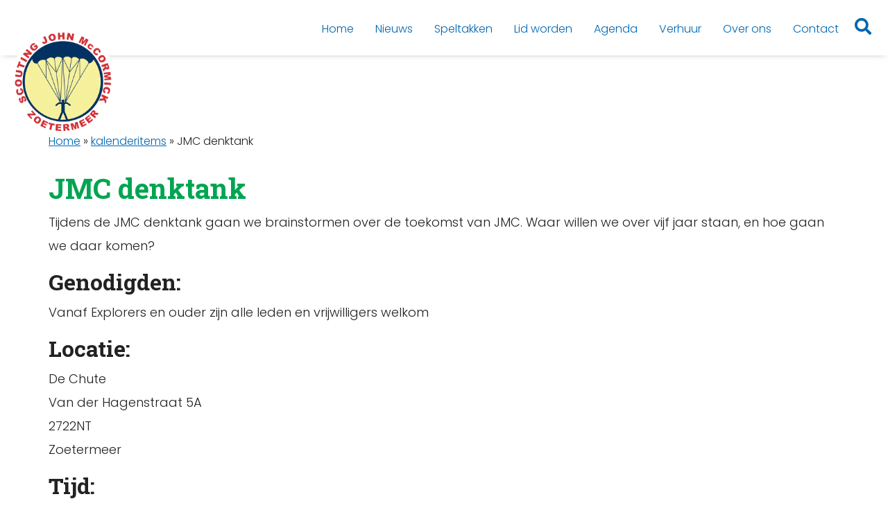

--- FILE ---
content_type: text/html; charset=UTF-8
request_url: https://johnmccormick.nl/kalenderitems/jmc-denktank/
body_size: 6556
content:
		
<html>
<!doctype html>
<!--[if lt IE 7]><html class="no-js ie ie6 lt-ie9 lt-ie8 lt-ie7" lang="nl-NL"> <![endif]-->
<!--[if IE 7]><html class="no-js ie ie7 lt-ie9 lt-ie8" lang="nl-NL"> <![endif]-->
<!--[if IE 8]><html class="no-js ie ie8 lt-ie9" lang="nl-NL"> <![endif]-->
<!--[if gt IE 8]><!--><html class="no-js" lang="nl-NL"> <!--<![endif]-->

<head>
    <meta charset="UTF-8" />
    <title>
    		        	            JMC denktank - Scouting John McCormick
	                    </title>
    <meta http-equiv="Content-Type" content="text/html; charset=UTF-8" />
    <meta http-equiv="X-UA-Compatible" content="IE=edge,chrome=1" />
    <meta name="viewport" content="width=device-width, initial-scale=1.0" />
    <link rel="shortcut icon" href="https://johnmccormick.nl/wp-content/themes/hansrochat-scouting-2020-f79fca89032d/assets/img/ico/favicon.ico" />
    <meta name='robots' content='index, follow, max-image-preview:large, max-snippet:-1, max-video-preview:-1' />

	<!-- This site is optimized with the Yoast SEO Premium plugin v21.7 (Yoast SEO v22.4) - https://yoast.com/wordpress/plugins/seo/ -->
	<link rel="canonical" href="https://johnmccormick.nl/kalenderitems/jmc-denktank/" />
	<meta property="og:locale" content="nl_NL" />
	<meta property="og:type" content="article" />
	<meta property="og:title" content="JMC denktank" />
	<meta property="og:description" content="Tijdens de JMC denktank gaan we brainstormen over de toekomst van JMC. Waar willen we over vijf jaar staan, en hoe gaan we daar komen?     Genodigden:  Vanaf Explorers en ouder zijn alle leden en vrijwilligers welkom  Locatie:  De ChuteVan der Hagenstraat 5A2722NTZoetermeer  Tijd:  Meer info volgt ..." />
	<meta property="og:url" content="https://johnmccormick.nl/kalenderitems/jmc-denktank/" />
	<meta property="og:site_name" content="Scouting John McCormick" />
	<meta property="article:publisher" content="https://www.facebook.com/john.mccormick.1401/" />
	<meta property="article:modified_time" content="2023-11-16T09:06:13+00:00" />
	<meta name="twitter:card" content="summary_large_image" />
	<meta name="twitter:site" content="@ScoutingJMC" />
	<script type="application/ld+json" class="yoast-schema-graph">{"@context":"https://schema.org","@graph":[{"@type":"WebPage","@id":"https://johnmccormick.nl/kalenderitems/jmc-denktank/","url":"https://johnmccormick.nl/kalenderitems/jmc-denktank/","name":"JMC denktank - Scouting John McCormick","isPartOf":{"@id":"https://johnmccormick.nl/#website"},"datePublished":"2023-11-09T15:00:32+00:00","dateModified":"2023-11-16T09:06:13+00:00","breadcrumb":{"@id":"https://johnmccormick.nl/kalenderitems/jmc-denktank/#breadcrumb"},"inLanguage":"nl-NL","potentialAction":[{"@type":"ReadAction","target":["https://johnmccormick.nl/kalenderitems/jmc-denktank/"]}]},{"@type":"BreadcrumbList","@id":"https://johnmccormick.nl/kalenderitems/jmc-denktank/#breadcrumb","itemListElement":[{"@type":"ListItem","position":1,"name":"Home","item":"https://johnmccormick.nl/"},{"@type":"ListItem","position":2,"name":"kalenderitems","item":"https://johnmccormick.nl/kalenderitems/"},{"@type":"ListItem","position":3,"name":"JMC denktank"}]},{"@type":"WebSite","@id":"https://johnmccormick.nl/#website","url":"https://johnmccormick.nl/","name":"Scouting John McCormick","description":"","publisher":{"@id":"https://johnmccormick.nl/#organization"},"potentialAction":[{"@type":"SearchAction","target":{"@type":"EntryPoint","urlTemplate":"https://johnmccormick.nl/?s={search_term_string}"},"query-input":"required name=search_term_string"}],"inLanguage":"nl-NL"},{"@type":"Organization","@id":"https://johnmccormick.nl/#organization","name":"Scouting John McCormick","url":"https://johnmccormick.nl/","logo":{"@type":"ImageObject","inLanguage":"nl-NL","@id":"https://johnmccormick.nl/#/schema/logo/image/","url":"https://johnmccormick.nl/wp-content/uploads/2023/11/chute-kleuren-doorzichtig-e1699476410716.png","contentUrl":"https://johnmccormick.nl/wp-content/uploads/2023/11/chute-kleuren-doorzichtig-e1699476410716.png","width":910,"height":944,"caption":"Scouting John McCormick"},"image":{"@id":"https://johnmccormick.nl/#/schema/logo/image/"},"sameAs":["https://www.facebook.com/john.mccormick.1401/","https://twitter.com/ScoutingJMC","https://www.instagram.com/scoutingjmc","https://www.youtube.com/user/scoutingjmc/videos","https://www.flickr.com/photos/scouting_jmc/albums/with/72177720309457122"]}]}</script>
	<!-- / Yoast SEO Premium plugin. -->


<link rel='dns-prefetch' href='//code.jquery.com' />
<link rel='dns-prefetch' href='//cdnjs.cloudflare.com' />
<link rel='dns-prefetch' href='//maxcdn.bootstrapcdn.com' />
<link rel='dns-prefetch' href='//use.fontawesome.com' />
<link rel='dns-prefetch' href='//fonts.googleapis.com' />
<link rel='stylesheet' id='calendar-style-css' href='https://johnmccormick.nl/wp-content/plugins/scouting-kalender-widget/style.css' type='text/css' media='all' />
<link rel='stylesheet' id='wp-block-library-css' href='https://johnmccormick.nl/wp-includes/css/dist/block-library/style.min.css' type='text/css' media='all' />
<style id='classic-theme-styles-inline-css' type='text/css'>
/*! This file is auto-generated */
.wp-block-button__link{color:#fff;background-color:#32373c;border-radius:9999px;box-shadow:none;text-decoration:none;padding:calc(.667em + 2px) calc(1.333em + 2px);font-size:1.125em}.wp-block-file__button{background:#32373c;color:#fff;text-decoration:none}
</style>
<style id='global-styles-inline-css' type='text/css'>
body{--wp--preset--color--black: #000000;--wp--preset--color--cyan-bluish-gray: #abb8c3;--wp--preset--color--white: #ffffff;--wp--preset--color--pale-pink: #f78da7;--wp--preset--color--vivid-red: #cf2e2e;--wp--preset--color--luminous-vivid-orange: #ff6900;--wp--preset--color--luminous-vivid-amber: #fcb900;--wp--preset--color--light-green-cyan: #7bdcb5;--wp--preset--color--vivid-green-cyan: #00d084;--wp--preset--color--pale-cyan-blue: #8ed1fc;--wp--preset--color--vivid-cyan-blue: #0693e3;--wp--preset--color--vivid-purple: #9b51e0;--wp--preset--gradient--vivid-cyan-blue-to-vivid-purple: linear-gradient(135deg,rgba(6,147,227,1) 0%,rgb(155,81,224) 100%);--wp--preset--gradient--light-green-cyan-to-vivid-green-cyan: linear-gradient(135deg,rgb(122,220,180) 0%,rgb(0,208,130) 100%);--wp--preset--gradient--luminous-vivid-amber-to-luminous-vivid-orange: linear-gradient(135deg,rgba(252,185,0,1) 0%,rgba(255,105,0,1) 100%);--wp--preset--gradient--luminous-vivid-orange-to-vivid-red: linear-gradient(135deg,rgba(255,105,0,1) 0%,rgb(207,46,46) 100%);--wp--preset--gradient--very-light-gray-to-cyan-bluish-gray: linear-gradient(135deg,rgb(238,238,238) 0%,rgb(169,184,195) 100%);--wp--preset--gradient--cool-to-warm-spectrum: linear-gradient(135deg,rgb(74,234,220) 0%,rgb(151,120,209) 20%,rgb(207,42,186) 40%,rgb(238,44,130) 60%,rgb(251,105,98) 80%,rgb(254,248,76) 100%);--wp--preset--gradient--blush-light-purple: linear-gradient(135deg,rgb(255,206,236) 0%,rgb(152,150,240) 100%);--wp--preset--gradient--blush-bordeaux: linear-gradient(135deg,rgb(254,205,165) 0%,rgb(254,45,45) 50%,rgb(107,0,62) 100%);--wp--preset--gradient--luminous-dusk: linear-gradient(135deg,rgb(255,203,112) 0%,rgb(199,81,192) 50%,rgb(65,88,208) 100%);--wp--preset--gradient--pale-ocean: linear-gradient(135deg,rgb(255,245,203) 0%,rgb(182,227,212) 50%,rgb(51,167,181) 100%);--wp--preset--gradient--electric-grass: linear-gradient(135deg,rgb(202,248,128) 0%,rgb(113,206,126) 100%);--wp--preset--gradient--midnight: linear-gradient(135deg,rgb(2,3,129) 0%,rgb(40,116,252) 100%);--wp--preset--font-size--small: 13px;--wp--preset--font-size--medium: 20px;--wp--preset--font-size--large: 36px;--wp--preset--font-size--x-large: 42px;--wp--preset--spacing--20: 0.44rem;--wp--preset--spacing--30: 0.67rem;--wp--preset--spacing--40: 1rem;--wp--preset--spacing--50: 1.5rem;--wp--preset--spacing--60: 2.25rem;--wp--preset--spacing--70: 3.38rem;--wp--preset--spacing--80: 5.06rem;--wp--preset--shadow--natural: 6px 6px 9px rgba(0, 0, 0, 0.2);--wp--preset--shadow--deep: 12px 12px 50px rgba(0, 0, 0, 0.4);--wp--preset--shadow--sharp: 6px 6px 0px rgba(0, 0, 0, 0.2);--wp--preset--shadow--outlined: 6px 6px 0px -3px rgba(255, 255, 255, 1), 6px 6px rgba(0, 0, 0, 1);--wp--preset--shadow--crisp: 6px 6px 0px rgba(0, 0, 0, 1);}:where(.is-layout-flex){gap: 0.5em;}:where(.is-layout-grid){gap: 0.5em;}body .is-layout-flow > .alignleft{float: left;margin-inline-start: 0;margin-inline-end: 2em;}body .is-layout-flow > .alignright{float: right;margin-inline-start: 2em;margin-inline-end: 0;}body .is-layout-flow > .aligncenter{margin-left: auto !important;margin-right: auto !important;}body .is-layout-constrained > .alignleft{float: left;margin-inline-start: 0;margin-inline-end: 2em;}body .is-layout-constrained > .alignright{float: right;margin-inline-start: 2em;margin-inline-end: 0;}body .is-layout-constrained > .aligncenter{margin-left: auto !important;margin-right: auto !important;}body .is-layout-constrained > :where(:not(.alignleft):not(.alignright):not(.alignfull)){max-width: var(--wp--style--global--content-size);margin-left: auto !important;margin-right: auto !important;}body .is-layout-constrained > .alignwide{max-width: var(--wp--style--global--wide-size);}body .is-layout-flex{display: flex;}body .is-layout-flex{flex-wrap: wrap;align-items: center;}body .is-layout-flex > *{margin: 0;}body .is-layout-grid{display: grid;}body .is-layout-grid > *{margin: 0;}:where(.wp-block-columns.is-layout-flex){gap: 2em;}:where(.wp-block-columns.is-layout-grid){gap: 2em;}:where(.wp-block-post-template.is-layout-flex){gap: 1.25em;}:where(.wp-block-post-template.is-layout-grid){gap: 1.25em;}.has-black-color{color: var(--wp--preset--color--black) !important;}.has-cyan-bluish-gray-color{color: var(--wp--preset--color--cyan-bluish-gray) !important;}.has-white-color{color: var(--wp--preset--color--white) !important;}.has-pale-pink-color{color: var(--wp--preset--color--pale-pink) !important;}.has-vivid-red-color{color: var(--wp--preset--color--vivid-red) !important;}.has-luminous-vivid-orange-color{color: var(--wp--preset--color--luminous-vivid-orange) !important;}.has-luminous-vivid-amber-color{color: var(--wp--preset--color--luminous-vivid-amber) !important;}.has-light-green-cyan-color{color: var(--wp--preset--color--light-green-cyan) !important;}.has-vivid-green-cyan-color{color: var(--wp--preset--color--vivid-green-cyan) !important;}.has-pale-cyan-blue-color{color: var(--wp--preset--color--pale-cyan-blue) !important;}.has-vivid-cyan-blue-color{color: var(--wp--preset--color--vivid-cyan-blue) !important;}.has-vivid-purple-color{color: var(--wp--preset--color--vivid-purple) !important;}.has-black-background-color{background-color: var(--wp--preset--color--black) !important;}.has-cyan-bluish-gray-background-color{background-color: var(--wp--preset--color--cyan-bluish-gray) !important;}.has-white-background-color{background-color: var(--wp--preset--color--white) !important;}.has-pale-pink-background-color{background-color: var(--wp--preset--color--pale-pink) !important;}.has-vivid-red-background-color{background-color: var(--wp--preset--color--vivid-red) !important;}.has-luminous-vivid-orange-background-color{background-color: var(--wp--preset--color--luminous-vivid-orange) !important;}.has-luminous-vivid-amber-background-color{background-color: var(--wp--preset--color--luminous-vivid-amber) !important;}.has-light-green-cyan-background-color{background-color: var(--wp--preset--color--light-green-cyan) !important;}.has-vivid-green-cyan-background-color{background-color: var(--wp--preset--color--vivid-green-cyan) !important;}.has-pale-cyan-blue-background-color{background-color: var(--wp--preset--color--pale-cyan-blue) !important;}.has-vivid-cyan-blue-background-color{background-color: var(--wp--preset--color--vivid-cyan-blue) !important;}.has-vivid-purple-background-color{background-color: var(--wp--preset--color--vivid-purple) !important;}.has-black-border-color{border-color: var(--wp--preset--color--black) !important;}.has-cyan-bluish-gray-border-color{border-color: var(--wp--preset--color--cyan-bluish-gray) !important;}.has-white-border-color{border-color: var(--wp--preset--color--white) !important;}.has-pale-pink-border-color{border-color: var(--wp--preset--color--pale-pink) !important;}.has-vivid-red-border-color{border-color: var(--wp--preset--color--vivid-red) !important;}.has-luminous-vivid-orange-border-color{border-color: var(--wp--preset--color--luminous-vivid-orange) !important;}.has-luminous-vivid-amber-border-color{border-color: var(--wp--preset--color--luminous-vivid-amber) !important;}.has-light-green-cyan-border-color{border-color: var(--wp--preset--color--light-green-cyan) !important;}.has-vivid-green-cyan-border-color{border-color: var(--wp--preset--color--vivid-green-cyan) !important;}.has-pale-cyan-blue-border-color{border-color: var(--wp--preset--color--pale-cyan-blue) !important;}.has-vivid-cyan-blue-border-color{border-color: var(--wp--preset--color--vivid-cyan-blue) !important;}.has-vivid-purple-border-color{border-color: var(--wp--preset--color--vivid-purple) !important;}.has-vivid-cyan-blue-to-vivid-purple-gradient-background{background: var(--wp--preset--gradient--vivid-cyan-blue-to-vivid-purple) !important;}.has-light-green-cyan-to-vivid-green-cyan-gradient-background{background: var(--wp--preset--gradient--light-green-cyan-to-vivid-green-cyan) !important;}.has-luminous-vivid-amber-to-luminous-vivid-orange-gradient-background{background: var(--wp--preset--gradient--luminous-vivid-amber-to-luminous-vivid-orange) !important;}.has-luminous-vivid-orange-to-vivid-red-gradient-background{background: var(--wp--preset--gradient--luminous-vivid-orange-to-vivid-red) !important;}.has-very-light-gray-to-cyan-bluish-gray-gradient-background{background: var(--wp--preset--gradient--very-light-gray-to-cyan-bluish-gray) !important;}.has-cool-to-warm-spectrum-gradient-background{background: var(--wp--preset--gradient--cool-to-warm-spectrum) !important;}.has-blush-light-purple-gradient-background{background: var(--wp--preset--gradient--blush-light-purple) !important;}.has-blush-bordeaux-gradient-background{background: var(--wp--preset--gradient--blush-bordeaux) !important;}.has-luminous-dusk-gradient-background{background: var(--wp--preset--gradient--luminous-dusk) !important;}.has-pale-ocean-gradient-background{background: var(--wp--preset--gradient--pale-ocean) !important;}.has-electric-grass-gradient-background{background: var(--wp--preset--gradient--electric-grass) !important;}.has-midnight-gradient-background{background: var(--wp--preset--gradient--midnight) !important;}.has-small-font-size{font-size: var(--wp--preset--font-size--small) !important;}.has-medium-font-size{font-size: var(--wp--preset--font-size--medium) !important;}.has-large-font-size{font-size: var(--wp--preset--font-size--large) !important;}.has-x-large-font-size{font-size: var(--wp--preset--font-size--x-large) !important;}
.wp-block-navigation a:where(:not(.wp-element-button)){color: inherit;}
:where(.wp-block-post-template.is-layout-flex){gap: 1.25em;}:where(.wp-block-post-template.is-layout-grid){gap: 1.25em;}
:where(.wp-block-columns.is-layout-flex){gap: 2em;}:where(.wp-block-columns.is-layout-grid){gap: 2em;}
.wp-block-pullquote{font-size: 1.5em;line-height: 1.6;}
</style>
<link rel='stylesheet' id='contact-form-7-css' href='https://johnmccormick.nl/wp-content/plugins/contact-form-7/includes/css/styles.css' type='text/css' media='all' />
<link rel='stylesheet' id='bootstrap-style-css' href='https://maxcdn.bootstrapcdn.com/bootstrap/4.2.1/css/bootstrap.min.css' type='text/css' media='all' />
<link rel='stylesheet' id='font-awesome-5-style-css' href='https://use.fontawesome.com/releases/v5.2.0/css/all.css' type='text/css' media='all' />
<link rel='stylesheet' id='poppins-google-fonts-style-css' href='https://fonts.googleapis.com/css2?family=Poppins%3Aital%2Cwght%400%2C200%3B0%2C300%3B0%2C400%3B0%2C700%3B1%2C600&#038;display=swap&#038;ver=screen' type='text/css' media='all' />
<link rel='stylesheet' id='roboto-google-fonts-style-css' href='https://fonts.googleapis.com/css2?family=Roboto+Slab%3Awght%40200%3B300%3B400%3B600%3B700&#038;display=swap&#038;ver=screen' type='text/css' media='all' />
<link rel='stylesheet' id='thema-style-css' href='https://johnmccormick.nl/wp-content/themes/hansrochat-scouting-2020-f79fca89032d/style.css' type='text/css' media='all' />
<script type='text/javascript' src='//code.jquery.com/jquery-1.11.3.min.js' id='jquery-js'></script>
<script type='text/javascript' src='https://johnmccormick.nl/wp-content/themes/hansrochat-scouting-2020-f79fca89032d/assets/scripts/js/jquery.bxslider.min.js' id='bxslider-js'></script>
<link rel="https://api.w.org/" href="https://johnmccormick.nl/wp-json/" /><link rel="alternate" type="application/json" href="https://johnmccormick.nl/wp-json/wp/v2/kalenderitems/2528" /><link rel="alternate" type="application/json+oembed" href="https://johnmccormick.nl/wp-json/oembed/1.0/embed?url=https%3A%2F%2Fjohnmccormick.nl%2Fkalenderitems%2Fjmc-denktank%2F" />
<link rel="alternate" type="text/xml+oembed" href="https://johnmccormick.nl/wp-json/oembed/1.0/embed?url=https%3A%2F%2Fjohnmccormick.nl%2Fkalenderitems%2Fjmc-denktank%2F&#038;format=xml" />

        <script type="text/javascript">
            var jQueryMigrateHelperHasSentDowngrade = false;

			window.onerror = function( msg, url, line, col, error ) {
				// Break out early, do not processing if a downgrade reqeust was already sent.
				if ( jQueryMigrateHelperHasSentDowngrade ) {
					return true;
                }

				var xhr = new XMLHttpRequest();
				var nonce = '02dd162b8e';
				var jQueryFunctions = [
					'andSelf',
					'browser',
					'live',
					'boxModel',
					'support.boxModel',
					'size',
					'swap',
					'clean',
					'sub',
                ];
				var match_pattern = /\)\.(.+?) is not a function/;
                var erroredFunction = msg.match( match_pattern );

                // If there was no matching functions, do not try to downgrade.
                if ( null === erroredFunction || typeof erroredFunction !== 'object' || typeof erroredFunction[1] === "undefined" || -1 === jQueryFunctions.indexOf( erroredFunction[1] ) ) {
                    return true;
                }

                // Set that we've now attempted a downgrade request.
                jQueryMigrateHelperHasSentDowngrade = true;

				xhr.open( 'POST', 'https://johnmccormick.nl/wp-admin/admin-ajax.php' );
				xhr.setRequestHeader( 'Content-Type', 'application/x-www-form-urlencoded' );
				xhr.onload = function () {
					var response,
                        reload = false;

					if ( 200 === xhr.status ) {
                        try {
                        	response = JSON.parse( xhr.response );

                        	reload = response.data.reload;
                        } catch ( e ) {
                        	reload = false;
                        }
                    }

					// Automatically reload the page if a deprecation caused an automatic downgrade, ensure visitors get the best possible experience.
					if ( reload ) {
						location.reload();
                    }
				};

				xhr.send( encodeURI( 'action=jquery-migrate-downgrade-version&_wpnonce=' + nonce ) );

				// Suppress error alerts in older browsers
				return true;
			}
        </script>

		<style type="text/css" id="custom-background-css">
body.custom-background { background-color: #ffffff; }
</style>
	<link rel="icon" href="https://johnmccormick.nl/wp-content/uploads/2024/01/favicon.png" sizes="32x32" />
<link rel="icon" href="https://johnmccormick.nl/wp-content/uploads/2024/01/favicon.png" sizes="192x192" />
<link rel="apple-touch-icon" href="https://johnmccormick.nl/wp-content/uploads/2024/01/favicon.png" />
<meta name="msapplication-TileImage" content="https://johnmccormick.nl/wp-content/uploads/2024/01/favicon.png" />

</head>
		<body class="kalenderitems-template-default single single-kalenderitems postid-2528 custom-background cat-vergaderingen p-jmc-denktank  green-main blue-support" data-template="base.twig">
		<div id="grid">
							<div id="header" class="menu-top">
														
					<div id="container-logo" class="no-bg">
						<a title="Scouting John McCormick " href="https://johnmccormick.nl">
							<img alt="" class="img-fluid" src="https://johnmccormick.nl/wp-content/uploads/2023/11/logo-wit-rond.png" />
						</a>
					</div>
					<div id="container-nav" class="navbar menu-top">
	<a id="mobile-menu" href="#"><i class="fa fa-bars"></i></a>
	<ul id="main-menu">
								
					<li class="nav-item notify">
									<div class="nav-link">&nbsp;</div>
							</li>
		
					<li data-id="2898" class="nav-item  menu-item menu-item-type-post_type menu-item-object-page menu-item-home menu-item-2898">
				<a class="nav-link"  href="https://johnmccormick.nl/" >
					<div class="menu-label">Home</div>
				</a>
							</li>
					<li data-id="4293" class="nav-item  menu-item menu-item-type-taxonomy menu-item-object-category menu-item-4293">
				<a class="nav-link"  href="https://johnmccormick.nl/nieuws/" >
					<div class="menu-label">Nieuws</div>
				</a>
							</li>
					<li data-id="2932" class="nav-item  menu-item menu-item-type-post_type menu-item-object-page menu-item-2932">
				<a class="nav-link"  href="https://johnmccormick.nl/speltakken-3/" >
					<div class="menu-label">Speltakken</div>
				</a>
							</li>
					<li data-id="3421" class="nav-item  menu-item menu-item-type-custom menu-item-object-custom menu-item-3421 menu-item-has-children">
				<a class="nav-link"  href="#" >
					<div class="menu-label">Lid worden</div>
				</a>
																											
						
						
													

																							
						
						
													

																							
						
						
													

															<div class="sub-menu">
						<ul data-id="3421" class=""><li class="  menu-item menu-item-type-post_type menu-item-object-page menu-item-2920"><a class="nav-link" title="Inschrijven" href="https://johnmccormick.nl/lid-worden/inschrijven/">Inschrijven</a></li><li class="  menu-item menu-item-type-post_type menu-item-object-page menu-item-2033"><a class="nav-link" title="Contributie" href="https://johnmccormick.nl/lid-worden/contributie/">Contributie</a></li><li class="  menu-item menu-item-type-post_type menu-item-object-page menu-item-2919"><a class="nav-link" title="De Scoutfit" href="https://johnmccormick.nl/lid-worden/de-scoutfit/">De Scoutfit</a></li></ul>
					</div>						
															
			   			</li>
					<li data-id="2533" class="nav-item  menu-item menu-item-type-custom menu-item-object-custom menu-item-2533">
				<a class="nav-link"  href="https://johnmccormick.nl/kalenderitems/" >
					<div class="menu-label">Agenda</div>
				</a>
							</li>
					<li data-id="2478" class="nav-item  menu-item menu-item-type-post_type menu-item-object-page menu-item-2478">
				<a class="nav-link"  href="https://johnmccormick.nl/verhuur/" >
					<div class="menu-label">Verhuur</div>
				</a>
							</li>
					<li data-id="3422" class="nav-item  menu-item menu-item-type-custom menu-item-object-custom menu-item-3422 menu-item-has-children">
				<a class="nav-link"  href="https://johnmccormick.nl/over-ons-2/" >
					<div class="menu-label">Over ons</div>
				</a>
																											
						
						
													

																							
						
						
													

																							
						
						
													

																							
						
						
													

																							
						
						
													

															<div class="sub-menu">
						<ul data-id="3422" class=""><li class="  menu-item menu-item-type-post_type menu-item-object-page menu-item-3638"><a class="nav-link" title="Organisatie" href="https://johnmccormick.nl/over-ons-2/organisatie/">Organisatie</a></li><li class="  menu-item menu-item-type-taxonomy menu-item-object-category menu-item-2418"><a class="nav-link" title="Vacatures" href="https://johnmccormick.nl/vacature/">Vacatures</a></li><li class="  menu-item menu-item-type-post_type menu-item-object-page menu-item-3665"><a class="nav-link" title="Sociale Veiligheid" href="https://johnmccormick.nl/over-ons-2/sociale-veiligheid/">Sociale Veiligheid</a></li><li class="  menu-item menu-item-type-post_type menu-item-object-page menu-item-2633"><a class="nav-link" title="Geschiedenis" href="https://johnmccormick.nl/over-ons-2/geschiedenis/">Geschiedenis</a></li><li class="  menu-item menu-item-type-post_type menu-item-object-page menu-item-2897"><a class="nav-link" title="Website" href="https://johnmccormick.nl/over-ons-2/website/">Website</a></li></ul>
					</div>						
															
			   			</li>
					<li data-id="3441" class="nav-item  menu-item menu-item-type-post_type menu-item-object-page menu-item-3441">
				<a class="nav-link"  href="https://johnmccormick.nl/contact/" >
					<div class="menu-label">Contact</div>
				</a>
							</li>
		
													<li class="nav-item extra">
					<a class="nav-link" href="https://johnmccormick.nl/zoeken/">
						<div class="menu-label" title="Zoeken"><i class="fas fa-search"></i><span class="extra">Zoeken</span></div>
					</a>
				</li>				
					
	</ul>
</div>				</div>
																									<div id="main" class="no-banner">
										
	<div class="container no-padding">
		<div id="breadcrumbs"><span><span><a href="https://johnmccormick.nl/">Home</a></span> » <span><a href="https://johnmccormick.nl/kalenderitems/">kalenderitems</a></span> » <span class="breadcrumb_last" aria-current="page">JMC denktank</span></span></div>
	</div>
									<div id="container-post" class="post">
		<div class="container no-padding">
			<h1 class="titel">JMC denktank</h1>
		</div>
		<div class="item-content">
			<div class="gb-standard container no-padding">
<div class="wp-block-group is-layout-constrained wp-block-group-is-layout-constrained"><div class="wp-block-group__inner-container"><div class="gb-standard container no-padding">
<p>Tijdens de JMC denktank gaan we brainstormen over de toekomst van JMC. Waar willen we over vijf jaar staan, en hoe gaan we daar komen?</p>
</div>

<div class="gb-standard container no-padding">
<!--more-->
</div>

<div class="gb-standard container no-padding">
<div class="wp-block-group is-layout-constrained wp-block-group-is-layout-constrained"><div class="wp-block-group__inner-container"><div class="gb-standard container no-padding">
<h2 class="wp-block-heading">Genodigden:</h2>
</div>

<div class="gb-standard container no-padding">
<p>Vanaf Explorers en ouder zijn alle leden en vrijwilligers welkom</p>
</div>

<div class="gb-standard container no-padding">
<h2 class="wp-block-heading">Locatie:</h2>
</div>

<div class="gb-standard container no-padding">
<p>De Chute<br>Van der Hagenstraat 5A<br>2722NT<br>Zoetermeer</p>
</div>

<div class="gb-standard container no-padding">
<h2 class="wp-block-heading">Tijd:</h2>
</div>

<div class="gb-standard container no-padding">
<p>Meer info volgt nog!</p>
</div></div>
</div></div></div>
</div></div>
		</div>
	</div>
			</div>
			<div id="footer">
				<div class="container">
	<div class="row">
		<div class="col-12 col-lg-6">
							<div id="social-media">
					<h5>Vind ons op</h5>
					<ul>
													<li>
								<a title="Bekijk ons op Facebook" href="https://www.facebook.com/john.mccormick.1401/"><i class="fab fa-facebook-f"></i></a>
							</li>
													<li>
								<a title="Bekijk ons op Twitter" href="https://twitter.com/ScoutingJMC"><i class="fab fa-twitter"></i></a>
							</li>
													<li>
								<a title="Bekijk ons op YouTube" href="https://www.youtube.com/user/scoutingjmc/videos"><i class="fab fa-youtube"></i></a>
							</li>
													<li>
								<a title="Bekijk ons op Flickr" href="https://www.flickr.com/photos/scouting_jmc/albums/with/72177720309457122"><i class="fab fa-flickr"></i></a>
							</li>
													<li>
								<a title="Bekijk ons op Instagram" href="https://www.instagram.com/scoutingjmc"><i class="fab fa-instagram"></i></a>
							</li>
											</ul>
				</div>
				<p id="copyright">&copy; Scouting John McCormick Zoetermeer</p>
					</div>
		<div class="col-12 col-lg-6">
					</div>
	</div>

</div>				<script type='text/javascript' src='https://johnmccormick.nl/wp-content/plugins/contact-form-7/includes/swv/js/index.js' id='swv-js'></script>
<script type='text/javascript' id='contact-form-7-js-extra'>
/* <![CDATA[ */
var wpcf7 = {"api":{"root":"https:\/\/johnmccormick.nl\/wp-json\/","namespace":"contact-form-7\/v1"}};
/* ]]> */
</script>
<script type='text/javascript' src='https://johnmccormick.nl/wp-content/plugins/contact-form-7/includes/js/index.js' id='contact-form-7-js'></script>
<script type='text/javascript' src='https://johnmccormick.nl/wp-content/themes/hansrochat-scouting-2020-f79fca89032d/assets/scripts/js/jquery.cookie.js' id='cookie-js-js'></script>
<script type='text/javascript' src='https://cdnjs.cloudflare.com/ajax/libs/popper.js/1.12.9/umd/popper.min.js' id='popper-js-js'></script>
<script type='text/javascript' src='https://maxcdn.bootstrapcdn.com/bootstrap/4.2.1/js/bootstrap.min.js' id='bootstrap-js-js'></script>
<script type='text/javascript' src='https://cdnjs.cloudflare.com/ajax/libs/jquery.imagesloaded/3.1.8/imagesloaded.pkgd.min.js' id='imagesloaded-js-js'></script>
<script type='text/javascript' src='https://johnmccormick.nl/wp-content/themes/hansrochat-scouting-2020-f79fca89032d/assets/scripts/js/lazysizes.min.js' id='lazysizes-js-js'></script>
<script type='text/javascript' src='https://johnmccormick.nl/wp-content/themes/hansrochat-scouting-2020-f79fca89032d/assets/scripts/js/ls.unveilhooks.min.js' id='lazysizes-unveil-js-js'></script>
<script type='text/javascript' id='thema-js-js-extra'>
/* <![CDATA[ */
var scoutingnl_data = {"url":"https:\/\/johnmccormick.nl\/wp-content\/themes\/hansrochat-scouting-2020-f79fca89032d","site_url":"https:\/\/johnmccormick.nl","ajax_url":"https:\/\/johnmccormick.nl\/wp-admin\/admin-ajax.php","media_lib":"https:\/\/johnmccormick.nl\/wp-content\/uploads"};
/* ]]> */
</script>
<script type='text/javascript' src='https://johnmccormick.nl/wp-content/themes/hansrochat-scouting-2020-f79fca89032d/assets/scripts/js/scoutingnl.js' id='thema-js-js'></script>
<script type='text/javascript' src='https://johnmccormick.nl/wp-content/themes/hansrochat-scouting-2020-f79fca89032d/assets/scripts/js/kaart.js' id='kaart-js-js'></script>

			</div>
		</div>
	</body>
</html>

--- FILE ---
content_type: text/css
request_url: https://johnmccormick.nl/wp-content/themes/hansrochat-scouting-2020-f79fca89032d/style.css
body_size: 7350
content:
/*!
Theme Name:    	scoutingnl 2020
Theme URI:		https://www.scouting.nl
Description:	WordPress thema voor Scoutinggroepen. Dit Thema vereist een ACF Pro key. Vanaf de volgende release wordt de ACF Pro plugin zichtbaar en moet je de key opgeven. Als Scoutinggroep kan je deze verkrijgen door een e-mail te sturen naar cms@support.scouting.nl met daarin: Je naam, de naam van je groep en de URL van de website
Version:		1.7.10
Author:			RWW
*/body.blue-support #main-menu>li>a,body.blue-support #main-menu>li.extra>a{color:#0066b2}body.blue-support #breadcrumbs a{color:#0066b2}body.blue-support #items-archive .item-archive .lees-meer a{color:#0066b2}body.blue-support .zoekresultaten .item-zoekresultaten a{color:#0066b2}body.blue-support .gb-two-columns .col-headerimage .btn{background-color:#0066b2 !important}body.blue-support .gb-featured-items .btn{background:#0066b2 !important}body.blue-support .gb-featured-items .tekst ul li:hover:before{color:#0066b2}body.blue-support .gb-featured-items .tekst ul li a:hover{color:#0066b2}body.blue-support .gb-news-items .news-item .lees-meer{color:#0066b2}body.blue-support .gb-news-items .meer-nieuws{background-color:#0066b2}body.blue-support .widget_calendar #container-calendar .calendar-nav{background-color:#0066b2}body.blue-support .widget_calendar #container-calendar ul.datums .vandaag span{background-color:#0066b2}body.green-support #main-menu>li>a,body.green-support #main-menu>li.extra>a{color:#00a551}body.green-support #breadcrumbs a{color:#00a551}body.green-support #items-archive .item-archive .lees-meer a{color:#00a551}body.green-support .zoekresultaten .item-zoekresultaten a{color:#00a551}body.green-support .gb-two-columns .col-headerimage .btn{background-color:#00a551 !important}body.green-support .gb-featured-items .btn{background:#00a551 !important}body.green-support .gb-featured-items .tekst ul li:hover:before{color:#00a551}body.green-support .gb-featured-items .tekst ul li a:hover{color:#00a551}body.green-support .gb-news-items .news-item .lees-meer{color:#00a551}body.green-support .gb-news-items .meer-nieuws{background-color:#00a551}body.green-support .widget_calendar #container-calendar .calendar-nav{background-color:#00a551}body.green-support .widget_calendar #container-calendar ul.datums .vandaag span{background-color:#00a551}body.red-support #main-menu>li>a,body.red-support #main-menu>li.extra>a{color:#e1071a}body.red-support #breadcrumbs a{color:#e1071a}body.red-support #items-archive .item-archive .lees-meer a{color:#e1071a}body.red-support .zoekresultaten .item-zoekresultaten a{color:#e1071a}body.red-support .gb-two-columns .col-headerimage .btn{background-color:#e1071a !important}body.red-support .gb-featured-items .btn{background:#e1071a !important}body.red-support .gb-featured-items .tekst ul li:hover:before{color:#e1071a}body.red-support .gb-featured-items .tekst ul li a:hover{color:#e1071a}body.red-support .gb-news-items .news-item .lees-meer{color:#e1071a}body.red-support .gb-news-items .meer-nieuws{background-color:#e1071a}body.red-support .widget_calendar #container-calendar .calendar-nav{background-color:#e1071a}body.red-support .widget_calendar #container-calendar ul.datums .vandaag span{background-color:#e1071a}body.yellow-support #main-menu>li>a,body.yellow-support #main-menu>li.extra>a{color:#fcdd17;color:#f6d503;font-weight:400}body.yellow-support #breadcrumbs a{color:#fcdd17}body.yellow-support #items-archive .item-archive .lees-meer a{color:#fcdd17}body.yellow-support .zoekresultaten .item-zoekresultaten a{color:#fcdd17}body.yellow-support .gb-two-columns .col-headerimage .btn{background-color:#fcdd17 !important}body.yellow-support .gb-featured-items .btn{background:#fcdd17 !important}body.yellow-support .gb-featured-items .tekst ul li:hover:before{color:#fcdd17}body.yellow-support .gb-featured-items .tekst ul li a:hover{color:#fcdd17}body.yellow-support .gb-news-items .news-item .lees-meer{color:#fcdd17;color:#f6d503;font-weight:bold}body.yellow-support .gb-news-items .meer-nieuws{background-color:#fcdd17}body.yellow-support .widget_calendar #container-calendar .calendar-nav{background-color:#fcdd17}body.yellow-support .widget_calendar #container-calendar ul.datums .vandaag span{background-color:#fcdd17}body.orange-support #main-menu>li>a,body.orange-support #main-menu>li.extra>a{color:#f2940a}body.orange-support #breadcrumbs a{color:#f2940a}body.orange-support #items-archive .item-archive .lees-meer a{color:#f2940a}body.orange-support .zoekresultaten .item-zoekresultaten a{color:#f2940a}body.orange-support .gb-two-columns .col-headerimage .btn{background-color:#f2940a !important}body.orange-support .gb-featured-items .btn{background:#f2940a !important}body.orange-support .gb-featured-items .tekst ul li:hover:before{color:#f2940a}body.orange-support .gb-featured-items .tekst ul li a:hover{color:#f2940a}body.orange-support .gb-news-items .news-item .lees-meer{color:#f2940a}body.orange-support .gb-news-items .meer-nieuws{background-color:#f2940a}body.orange-support .widget_calendar #container-calendar .calendar-nav{background-color:#f2940a}body.orange-support .widget_calendar #container-calendar ul.datums .vandaag span{background-color:#f2940a}body.purple-support #main-menu>li>a,body.purple-support #main-menu>li.extra>a{color:#921c7f}body.purple-support #breadcrumbs a{color:#921c7f}body.purple-support #items-archive .item-archive .lees-meer a{color:#921c7f}body.purple-support .zoekresultaten .item-zoekresultaten a{color:#921c7f}body.purple-support .gb-two-columns .col-headerimage .btn{background-color:#921c7f !important}body.purple-support .gb-featured-items .btn{background:#921c7f !important}body.purple-support .gb-featured-items .tekst ul li:hover:before{color:#921c7f}body.purple-support .gb-featured-items .tekst ul li a:hover{color:#921c7f}body.purple-support .gb-news-items .news-item .lees-meer{color:#921c7f}body.purple-support .gb-news-items .meer-nieuws{background-color:#921c7f}body.purple-support .widget_calendar #container-calendar .calendar-nav{background-color:#921c7f}body.purple-support .widget_calendar #container-calendar ul.datums .vandaag span{background-color:#921c7f}body.green-main h1.titel{color:#00a551}body.green-main a,body.green-main code{color:#00a551}body.green-main hr{border-color:#00a551}body.green-main #main-menu>li>a:hover,body.green-main #main-menu>li.extra>a:hover{color:#00a551}body.green-main #main-menu>li>a:before,body.green-main #main-menu>li.extra>a:before{background-color:#00a551}body.green-main .sub-menu li a:hover{color:#00a551}body.green-main #frm-zoek button[type="submit"]:hover{background-color:#00a551;border-color:#00a551}body.green-main .archive h1{color:#00a551}body.green-main #items-archive .item-archive h2{color:#00a551}body.green-main .gb-callout{background-color:#00a551;border-bottom-color:#00a551}body.green-main .gb-callout:before{background-image:url("assets/img/stijl/bg-skyline-green-main.png");border-bottom-color:#00a551}body.green-main .gb-two-columns .col-headerimage{background-color:rgba(0,165,81,0.2)}body.green-main .gb-two-columns .col-wysiwyg{border-color:#00a551}body.green-main .gb-two-columns .col-wysiwyg h2{color:#00a551}body.green-main .gb-featured-items h5{color:#00a551}body.green-main .gb-featured-items .tekst ul li a{color:#00a551}body.green-main .gb-featured-items .tekst ul li:before{color:#00a551}body.green-main .gb-news-items h4{color:#00a551}body.green-main .gb-news-items .news-item h5{background-color:#00a551}body.green-main .gb-news-items .news-item .lees-meer:hover{color:#00a551}body.green-main .widget_calendar #container-calendar ul.datums .future a.event,body.green-main .widget_calendar #container-calendar ul.datums .vandaag a.event{background-color:#cbffe5;color:#00a551}body.green-main #footer{background-color:#00a551;border-bottom-color:#00a551}body.green-main #footer:before{background-image:url("assets/img/stijl/bg-footer-green-main.png");border-bottom-color:#00a551}body.blue-main h1.titel{color:#0066b2}body.blue-main a,body.blue-main code{color:#0066b2}body.blue-main hr{border-color:#0066b2}body.blue-main #main-menu>li>a:hover,body.blue-main #main-menu>li.extra>a:hover{color:#0066b2}body.blue-main #main-menu>li>a:before,body.blue-main #main-menu>li.extra>a:before{background-color:#0066b2}body.blue-main .sub-menu li a:hover{color:#0066b2}body.blue-main #frm-zoek button[type="submit"]:hover{background-color:#0066b2;border-color:#0066b2}body.blue-main .archive h1{color:#0066b2}body.blue-main #items-archive .item-archive h2{color:#0066b2}body.blue-main .gb-callout{background-color:#0066b2;border-bottom-color:#0066b2}body.blue-main .gb-callout:before{background-image:url("assets/img/stijl/bg-skyline-blue-main.png");border-bottom-color:#0066b2}body.blue-main .gb-two-columns .col-headerimage{background-color:rgba(0,102,178,0.2)}body.blue-main .gb-two-columns .col-wysiwyg{border-color:#0066b2}body.blue-main .gb-two-columns .col-wysiwyg h2{color:#0066b2}body.blue-main .gb-featured-items h5{color:#0066b2}body.blue-main .gb-featured-items .tekst ul li a{color:#0066b2}body.blue-main .gb-featured-items .tekst ul li:before{color:#0066b2}body.blue-main .gb-news-items h4{color:#0066b2}body.blue-main .gb-news-items .news-item h5{background-color:#0066b2}body.blue-main .gb-news-items .news-item .lees-meer:hover{color:#0066b2}body.blue-main .widget_calendar #container-calendar ul.datums .future a.event,body.blue-main .widget_calendar #container-calendar ul.datums .vandaag a.event{background-color:#cce9ff;color:#0066b2}body.blue-main #footer{background-color:#0066b2;border-bottom-color:#0066b2}body.blue-main #footer:before{background-image:url("assets/img/stijl/bg-footer-blue-main.png");border-bottom-color:#0066b2}body.red-main h1.titel{color:#e1071a}body.red-main a,body.red-main code{color:#e1071a}body.red-main hr{border-color:#e1071a}body.red-main #main-menu>li>a:hover,body.red-main #main-menu>li.extra>a:hover{color:#e1071a}body.red-main #main-menu>li>a:before,body.red-main #main-menu>li.extra>a:before{background-color:#e1071a}body.red-main .sub-menu li a:hover{color:#e1071a}body.red-main #frm-zoek button[type="submit"]:hover{background-color:#e1071a;border-color:#e1071a}body.red-main .archive h1{color:#e1071a}body.red-main #items-archive .item-archive h2{color:#e1071a}body.red-main .gb-callout{background-color:#e1071a;border-bottom-color:#e1071a}body.red-main .gb-callout:before{background-image:url("assets/img/stijl/bg-skyline-red-main.png");border-bottom-color:#e1071a}body.red-main .gb-two-columns .col-headerimage{background-color:rgba(225,7,26,0.2)}body.red-main .gb-two-columns .col-wysiwyg{border-color:#e1071a}body.red-main .gb-two-columns .col-wysiwyg h2{color:#e1071a}body.red-main .gb-featured-items h5{color:#e1071a}body.red-main .gb-featured-items .tekst ul li a{color:#e1071a}body.red-main .gb-featured-items .tekst ul li:before{color:#e1071a}body.red-main .gb-news-items h4{color:#e1071a}body.red-main .gb-news-items .news-item h5{background-color:#e1071a}body.red-main .gb-news-items .news-item .lees-meer:hover{color:#e1071a}body.red-main .widget_calendar #container-calendar ul.datums .future a.event,body.red-main .widget_calendar #container-calendar ul.datums .vandaag a.event{background-color:#fed0d4;color:#e1071a}body.red-main #footer{background-color:#e1071a;border-bottom-color:#e1071a}body.red-main #footer:before{background-image:url("assets/img/stijl/bg-footer-red-main.png");border-bottom-color:#e1071a}body.yellow-main h1.titel{color:#fcdd17}body.yellow-main a,body.yellow-main code{color:#fcdd17}body.yellow-main hr{border-color:#fcdd17}body.yellow-main #main-menu>li>a:hover,body.yellow-main #main-menu>li.extra>a:hover{color:#fcdd17}body.yellow-main #main-menu>li>a:before,body.yellow-main #main-menu>li.extra>a:before{background-color:#fcdd17}body.yellow-main .sub-menu li a:hover{color:#fcdd17}body.yellow-main #frm-zoek button[type="submit"]:hover{background-color:#fcdd17;border-color:#fcdd17}body.yellow-main .archive h1{color:#fcdd17}body.yellow-main #items-archive .item-archive h2{color:#fcdd17}body.yellow-main .gb-callout{background-color:#fcdd17;border-bottom-color:#fcdd17}body.yellow-main .gb-callout:before{background-image:url("assets/img/stijl/bg-skyline-yellow-main.png");border-bottom-color:#fcdd17}body.yellow-main .gb-two-columns .col-headerimage{background-color:rgba(252,221,23,0.2)}body.yellow-main .gb-two-columns .col-wysiwyg{border-color:#fcdd17}body.yellow-main .gb-two-columns .col-wysiwyg h2{color:#fcdd17}body.yellow-main .gb-featured-items h5{color:#fcdd17}body.yellow-main .gb-featured-items .tekst ul li a{color:#fcdd17}body.yellow-main .gb-featured-items .tekst ul li:before{color:#fcdd17}body.yellow-main .gb-news-items h4{color:#fcdd17}body.yellow-main .gb-news-items .news-item h5{background-color:#fcdd17}body.yellow-main .gb-news-items .news-item .lees-meer:hover{color:#fcdd17}body.yellow-main .widget_calendar #container-calendar ul.datums .future a.event,body.yellow-main .widget_calendar #container-calendar ul.datums .vandaag a.event{background-color:#fffbe0;color:#fcdd17}body.yellow-main #footer{background-color:#fcdd17;border-bottom-color:#fcdd17}body.yellow-main #footer:before{background-image:url("assets/img/stijl/bg-footer-yellow-main.png");border-bottom-color:#fcdd17}body.orange-main h1.titel{color:#f2940a}body.orange-main a,body.orange-main code{color:#f2940a}body.orange-main hr{border-color:#f2940a}body.orange-main #main-menu>li>a:hover,body.orange-main #main-menu>li.extra>a:hover{color:#f2940a}body.orange-main #main-menu>li>a:before,body.orange-main #main-menu>li.extra>a:before{background-color:#f2940a}body.orange-main .sub-menu li a:hover{color:#f2940a}body.orange-main #frm-zoek button[type="submit"]:hover{background-color:#f2940a;border-color:#f2940a}body.orange-main .archive h1{color:#f2940a}body.orange-main #items-archive .item-archive h2{color:#f2940a}body.orange-main .gb-callout{background-color:#f2940a;border-bottom-color:#f2940a}body.orange-main .gb-callout:before{background-image:url("assets/img/stijl/bg-skyline-orange-main.png");border-bottom-color:#f2940a}body.orange-main .gb-two-columns .col-headerimage{background-color:rgba(242,148,10,0.2)}body.orange-main .gb-two-columns .col-wysiwyg{border-color:#f2940a}body.orange-main .gb-two-columns .col-wysiwyg h2{color:#f2940a}body.orange-main .gb-featured-items h5{color:#f2940a}body.orange-main .gb-featured-items .tekst ul li a{color:#f2940a}body.orange-main .gb-featured-items .tekst ul li:before{color:#f2940a}body.orange-main .gb-news-items h4{color:#f2940a}body.orange-main .gb-news-items .news-item h5{background-color:#f2940a}body.orange-main .gb-news-items .news-item .lees-meer:hover{color:#f2940a}body.orange-main .widget_calendar #container-calendar ul.datums .future a.event,body.orange-main .widget_calendar #container-calendar ul.datums .vandaag a.event{background-color:#fde9cb;color:#f2940a}body.orange-main #footer{background-color:#f2940a;border-bottom-color:#f2940a}body.orange-main #footer:before{background-image:url("assets/img/stijl/bg-footer-orange-main.png");border-bottom-color:#f2940a}body.purple-main h1.titel{color:#921c7f}body.purple-main a,body.purple-main code{color:#921c7f}body.purple-main hr{border-color:#921c7f}body.purple-main #main-menu>li>a:hover,body.purple-main #main-menu>li.extra>a:hover{color:#921c7f}body.purple-main #main-menu>li>a:before,body.purple-main #main-menu>li.extra>a:before{background-color:#921c7f}body.purple-main .sub-menu li a:hover{color:#921c7f}body.purple-main #frm-zoek button[type="submit"]:hover{background-color:#921c7f;border-color:#921c7f}body.purple-main .archive h1{color:#921c7f}body.purple-main #items-archive .item-archive h2{color:#921c7f}body.purple-main .gb-callout{background-color:#921c7f;border-bottom-color:#921c7f}body.purple-main .gb-callout:before{background-image:url("assets/img/stijl/bg-skyline-purple-main.png");border-bottom-color:#921c7f}body.purple-main .gb-two-columns .col-headerimage{background-color:rgba(146,28,127,0.2)}body.purple-main .gb-two-columns .col-wysiwyg{border-color:#921c7f}body.purple-main .gb-two-columns .col-wysiwyg h2{color:#921c7f}body.purple-main .gb-featured-items h5{color:#921c7f}body.purple-main .gb-featured-items .tekst ul li a{color:#921c7f}body.purple-main .gb-featured-items .tekst ul li:before{color:#921c7f}body.purple-main .gb-news-items h4{color:#921c7f}body.purple-main .gb-news-items .news-item h5{background-color:#921c7f}body.purple-main .gb-news-items .news-item .lees-meer:hover{color:#921c7f}body.purple-main .widget_calendar #container-calendar ul.datums .future a.event,body.purple-main .widget_calendar #container-calendar ul.datums .vandaag a.event{background-color:#fae6f7;color:#921c7f}body.purple-main #footer{background-color:#921c7f;border-bottom-color:#921c7f}body.purple-main #footer:before{background-image:url("assets/img/stijl/bg-footer-purple-main.png");border-bottom-color:#921c7f}#container-slider #slider li,#banner,#items-archive .item-archive .beeld,.gb-featured-items .featured-item .beeld,.gb-news-items .news-items .news-item .beeld,.gb-two-columns .col-headerimage .beeld{background-position:center center;background-repeat:no-repeat;background-size:cover}#items-archive .item-archive .samenvatting,.gb-news-items .news-items .news-item .tekst{display:-webkit-box;overflow:hidden;text-overflow:ellipsis;-webkit-box-orient:vertical;-webkit-line-clamp:4}.gallery .gallery-item img,div[id^="gallery-"].gallery.gallery-columns-1 .gallery-item img,div[id^="gallery-"].gallery.gallery-columns-2 .gallery-item img,div[id^="gallery-"].gallery.gallery-columns-3 .gallery-item img,div[id^="gallery-"].gallery.gallery-columns-5 .gallery-item img,div[id^="gallery-"].gallery.gallery-columns-6 .gallery-item img,div[id^="gallery-"].gallery.gallery-columns-7 .gallery-item img,div[id^="gallery-"].gallery.gallery-columns-8 .gallery-item img,div[id^="gallery-"].gallery.gallery-columns-9 .gallery-item img,div[id^="gallery-"].gallery.gallery-columns-10 .gallery-item img{font-family:'object-fit: cover; object-position: bottom;';-o-object-fit:cover;object-fit:cover;-o-object-position:50% 50%;object-position:50% 50%}#sidebar .widget img{height:auto;max-width:100%}.single-format-link .item-body a:before,.single-format-quote .item-body blockquote:before,.single-format-chat .item-body p:after{font-family:'FontAwesome';padding:0 1rem}ol li,ul li,p,h1,h2,h3,h4,h5,h6{-ms-word-wrap:break-word;word-wrap:break-word}body{color:#222;font-family:"Poppins",sans-serif;font-weight:300}#items-archive .item-archive .lees-meer a{color:#00a551}#items-archive .item-archive .lees-meer a:after{content:' >'}#items-archive .item-archive .lees-meer a:hover{color:#0066b2}#sidebar .widget input[type="submit"],.gb-featured-items .featured-item .btn,.gb-news-items .meer-nieuws,.gb-callout .callout .btn,.gb-two-columns .knop .btn,.wpcf7 form button[type="submit"],.wpcf7 form input[type="submit"]{align-items:center;background-color:black;border-radius:50px;color:white;box-shadow:0 2px 4px 0 rgba(0,0,0,0.2);color:white;cursor:pointer;font-weight:600;line-height:1.2em;margin:0;padding:12px 30px;text-align:center;text-decoration:none;text-transform:uppercase;transition:all 0.2s ease-in-out}#sidebar .widget input.blauw[type="submit"],.gb-featured-items .featured-item .blauw.btn,.gb-news-items .blauw.meer-nieuws,.gb-callout .callout .blauw.btn,.gb-two-columns .knop .blauw.btn,.wpcf7 form button.blauw[type="submit"],.wpcf7 form input.blauw[type="submit"]{background-color:#0066b2}#sidebar .widget input.groen[type="submit"],.gb-featured-items .featured-item .groen.btn,.gb-news-items .groen.meer-nieuws,.gb-callout .callout .groen.btn,.gb-two-columns .knop .groen.btn,.wpcf7 form button.groen[type="submit"],.wpcf7 form input.groen[type="submit"]{background-color:#00a551}#sidebar .widget input.zwart[type="submit"],.gb-featured-items .featured-item .zwart.btn,.gb-news-items .zwart.meer-nieuws,.gb-callout .callout .zwart.btn,.gb-two-columns .knop .zwart.btn,.wpcf7 form button.zwart[type="submit"],.wpcf7 form input.zwart[type="submit"]{background-color:black}#sidebar .widget input[type="submit"]:hover,.gb-featured-items .featured-item .btn:hover,.gb-news-items .meer-nieuws:hover,.gb-callout .callout .btn:hover,.gb-two-columns .knop .btn:hover,.wpcf7 form button[type="submit"]:hover,.wpcf7 form input[type="submit"]:hover{color:white}.gb-news-items .meer-nieuws:after,#sidebar .widget input[type="submit"]:after,.gb-featured-items .featured-item .btn:after,.gb-news-items .meer-nieuws:after,.gb-callout .callout .btn:after,.gb-two-columns .knop .btn:after,.wpcf7 form button[type="submit"]:after,.wpcf7 form input[type="submit"]:after{border-style:solid;border-width:2px 2px 0 0;content:'';display:inline-block;height:0.8em;margin-left:20px;position:relative;transform:rotate(45deg);transition:all 0.3s ease;vertical-align:top;width:0.8em}.gb-news-items .meer-nieuws:hover:after,#sidebar .widget input[type="submit"]:hover:after,.gb-featured-items .featured-item .btn:hover:after,.gb-news-items .meer-nieuws:hover:after,.gb-callout .callout .btn:hover:after,.gb-two-columns .knop .btn:hover:after,.wpcf7 form button[type="submit"]:hover:after,.wpcf7 form input[type="submit"]:hover:after{color:white;margin-left:30px;margin-right:-10px}@font-face{font-family:'Urban Jungle';src:local("UrbanJungle"),url("assets/fonts/UrbanJungle.otf") format("opentype"),url("assets/fonts/UrbanJungle.ttf") format("truetype"),url("assets/fonts/UrbanJungle.woff") format("woff"),url("assets/fonts/UrbanJungle.woff2") format("woff2");font-style:normal;font-weight:normal}html *{box-sizing:border-box;font-size:16px;position:relative}body{background-attachment:fixed;background-position:center center;background-repeat:no-repeat;background-size:cover;-webkit-font-smoothing:antialiased;-ms-box-sizing:border-box;box-sizing:border-box}body.custom-background{background-size:cover !important}a{color:#0066b2;text-decoration:underline}*:focus{outline:none}*::-moz-focus-outer{border:0}h1,h2,h3,h4,h5,h6{margin:1rem 0 .5rem 0}code{color:#00a551;display:inline-block;padding:1rem 0}p{font-size:1.125rem;line-height:190%}strong{font-weight:700}hr{border:none;border-bottom:4px dotted #00a551;height:1px;margin:2rem 0}table{width:100%;border-collapse:collapse;border-spacing:0;table-layout:fixed}blockquote{padding:2rem}blockquote p{margin:0}object,embed,iframe,video{max-width:100%;width:100%}span.youtube,span.you-tube,span.vimeo{clear:both;display:block;position:relative;height:0;overflow:hidden;text-align:center;padding-bottom:56.25%;padding-top:2rem}span.youtube iframe,span.youtube embed,span.youtube object,span.you-tube iframe,span.you-tube embed,span.you-tube object,span.vimeo iframe,span.vimeo embed,span.vimeo object{position:absolute;left:0;top:0;height:100%;width:100%}@-webkit-keyframes animatedBackground{0%{background-position:0 0}100%{background-position:9999em 0}}@keyframes animatedBackground{0%{background-position:0 0}100%{background-position:9999em 0}}@-webkit-keyframes slideInMenu{0%{right:-1000px}100%{right:0;display:block}}@keyframes slideInMenu{0%{right:-1000px}100%{right:0;display:block}}@-webkit-keyframes slideOutMenu{0%{right:0}100%{right:-1000px;display:none}}@keyframes slideOutMenu{0%{right:0}100%{right:-1000px;display:none}}h1,h2,h3,h4,h5,h6{color:#222;font-family:"Roboto Slab",sans-serif;font-weight:700}h1{font-size:2.5rem}h1.titel{color:#00a551}h2{font-size:2rem}h3{font-size:1.6rem}h4,h5,h6{font-size:1.28rem}::-webkit-input-placeholder{font-size:.9rem;font-style:italic}:-moz-placeholder{font-size:.9rem;font-style:italic}::-moz-placeholder{font-size:.9rem;font-style:italic}:-ms-input-placeholder{font-size:.9rem;font-style:italic}.wpcf7{background-color:#fbfbfb;border:1px solid #eee;padding:2rem;text-align:center;width:100%}.wpcf7 form{text-align:left;margin:0 auto;width:80%}.wpcf7 form label{margin-top:1rem;width:100%}.wpcf7 form input[type="text"],.wpcf7 form input[type="email"],.wpcf7 form input[type="password"],.wpcf7 form textarea{border:1px solid #eee;padding:.5rem;width:100%}.wpcf7 form button[type="submit"],.wpcf7 form input[type="submit"]{float:right}@media only screen and (max-width: 1024px){.wpcf7 form{width:100%}}.gb-two-columns{display:grid;grid-gap:2rem;grid-template-columns:1fr 1fr;grid-template-rows:auto;margin:2rem 0}.gb-two-columns .col-headerimage,.gb-two-columns .col-wysiwyg{display:grid;align-items:start;grid-template-columns:1fr;grid-template-rows:auto auto 1fr}.gb-two-columns .col-headerimage ul li,.gb-two-columns .col-wysiwyg ul li{font-size:1.125rem;line-height:190%}.gb-two-columns .col-headerimage{background-color:#cceddc}.gb-two-columns .col-headerimage .beeld{height:350px}.gb-two-columns .col-headerimage .beeld h4{color:white;font-size:2rem;padding:2rem;text-shadow:2px 2px 2px rgba(0,0,0,0.5)}.gb-two-columns .col-headerimage .tekst{align-self:stretch;font-size:1.125rem;line-height:190%;padding:2rem}.gb-two-columns .col-wysiwyg{border:0.125rem solid #00a551;grid-template-rows:4rem auto 5rem}.gb-two-columns .col-wysiwyg h4{font-size:2rem;overflow:hidden;padding:2rem;text-overflow:ellipsis;white-space:nowrap}.gb-two-columns .col-wysiwyg .content{padding:2rem}.gb-two-columns .col-wysiwyg .content h1,.gb-two-columns .col-wysiwyg .content h2,.gb-two-columns .col-wysiwyg .content h3,.gb-two-columns .col-wysiwyg .content h4{color:#00a551;font-size:2rem}.gb-two-columns .knop{align-self:end;padding:0 2rem 2rem 2rem}@media only screen and (max-width: 1024px){.gb-two-columns{grid-template-columns:1fr}}.gb-callout{background-color:#00a551;margin:2rem 0}.gb-callout:before{background-color:white;background-image:url("assets/img/stijl/bg-skyline.png");background-position:top center;background-repeat:repeat-x;border-bottom:4rem solid #00a551;content:'';display:block;height:400px;width:100%;-webkit-animation:animatedBackground 10000s linear infinite;animation:animatedBackground 10000s linear infinite}.gb-callout .callout{color:white;display:grid;grid-gap:2rem;grid-template-areas:"beeld content";grid-template-columns:1fr 2fr;grid-template-rows:auto;margin-bottom:2rem;margin-top:-250px}.gb-callout .callout .beeld{grid-area:beeld}.gb-callout .callout .content{grid-area:content}.gb-callout .callout h5{color:white;display:block;font-family:'Roboto Slab';font-size:2rem;font-weight:700;grid-area:titel}@media only screen and (max-width: 1024px){.gb-callout .callout{grid-template-areas:"beeld" "content";grid-template-columns:1fr}.gb-callout .callout .beeld{text-align:center}}.gb-news-items{margin:2rem 0}.gb-news-items a{color:#00a551;text-decoration:none}.gb-news-items a h4{color:inherit;font-size:2rem}.gb-news-items a:hover{color:#0066b2}.gb-news-items .news-items{display:grid;grid-gap:1rem;grid-template-columns:repeat(auto-fill, minmax(300px, 1fr));grid-template-rows:auto;margin:2rem 0}.gb-news-items .news-items .news-item a{text-decoration:none}.gb-news-items .news-items .news-item .titel{display:grid;grid-template-areas:"beeld" "titel";grid-template-columns:1fr;grid-template-rows:200px minmax(100px, 150px)}.gb-news-items .news-items .news-item h5{background-color:#00a551;color:white;display:block;font-family:'Roboto Slab';font-size:1.65rem;font-weight:700;grid-area:titel;margin:0;padding:1rem}.gb-news-items .news-items .news-item .beeld{grid-area:beeld;height:200px;width:100%}.gb-news-items .news-items .news-item .datum{bottom:0;color:white;font-weight:700;left:0;padding:1rem;position:absolute;text-shadow:1px 1px 0 black}.gb-news-items .news-items .news-item .tekst{font-size:1.125rem;line-height:190%;margin:2rem 0}.gb-news-items .news-items .news-item .lees-meer{color:#00a551}.gb-news-items .news-items .news-item .lees-meer:after{content:' >'}.gb-news-items .news-items .news-item .lees-meer:hover{color:#0066b2}.gb-news-items .meer-nieuws{background-color:#0066b2}.gb-featured-items{display:grid;grid-gap:1rem;grid-template-columns:repeat(auto-fill, minmax(300px, 1fr));grid-template-rows:auto;margin:2rem 0}.gb-featured-items .featured-item{display:grid;grid-template-columns:100%;grid-template-rows:minmax(20px, 80px) 200px auto 60px}.gb-featured-items .featured-item a{text-decoration:none}.gb-featured-items .featured-item h5{color:#00a551;font-family:'Roboto Slab';font-size:2.5rem;font-weight:700;max-width:100%;overflow:hidden;text-overflow:ellipsis;white-space:nowrap}.gb-featured-items .featured-item .beeld{height:200px;margin-bottom:1rem;width:100%}.gb-featured-items .featured-item .tekst{font-size:1.125rem;line-height:190%;margin-top:1rem}.gb-featured-items .featured-item .tekst ul{padding:0}.gb-featured-items .featured-item .tekst ul li{list-style:none;margin-bottom:1rem}.gb-featured-items .featured-item .tekst ul li:before{align-items:center;border-radius:50%;box-shadow:0 2px 4px 0 rgba(0,0,0,0.3);content:'>';display:inline-flex;height:2rem;justify-content:center;margin-right:.5rem;width:2rem}.gb-featured-items .featured-item .btn{margin-top:1rem}.gb-gmap .gm-style>div{position:unset !important}.gb-gmap .gm-style-cc{z-index:1}#container-nav{align-items:center;display:grid;grid-area:menu;grid-template-areas:"mainmenu hamburger";grid-template-columns:1fr 60px;grid-template-rows:auto;height:80px;justify-items:end}#container-nav.menu-side li.notify{color:#e1071a}#container-nav.menu-side li.notify a{color:#e1071a}#container-nav.menu-side li.notify a:before{display:none}#container-nav.menu-side li.notify a:hover{color:#e1071a}#container-nav.menu-side li.notify i{float:left;margin-right:.5rem}#container-nav.menu-side .menu-label .extra{padding-left:.5rem}@media only screen and (min-width: 1025px){#container-nav.menu-side{display:grid;grid-area:menu;grid-template-areas:"hamburger" "mainmenu";grid-template-columns:minmax(300px, 500px);grid-template-rows:80px auto;justify-content:end;height:auto;padding:0}#container-nav.menu-side #mobile-menu{display:block;position:fixed;right:0;top:0;z-index:2}#container-nav.menu-side #main-menu{align-content:start;background-color:white;bottom:0;box-shadow:10px 0 15px 0 rgba(0,0,0,0.75);display:grid;font-size:1rem;grid-template-columns:1fr;grid-template-rows:auto;height:100vh;justify-items:start;min-height:100vh;overflow-x:hidden;overflow-y:scroll;padding:0 1rem;position:fixed;right:-1000px;top:0;transform:scale(1, 1);width:clamp(250px, 400px, 100%);z-index:1}#container-nav.menu-side #main-menu>li{display:block;margin:0;width:100%}#container-nav.menu-side #main-menu>li:first-of-type{margin-top:80px}#container-nav.menu-side #main-menu>li a{padding:.25rem 0}#container-nav.menu-side #main-menu .sub-menu{-webkit-animation:none;animation:none;border-bottom:none;box-shadow:none;display:block;left:auto;max-width:none;padding:0;position:relative;top:auto;width:100%}#container-nav.menu-side #main-menu.hide-mobile{-webkit-animation:slideOutMenu 250ms ease-in-out;animation:slideOutMenu 250ms ease-in-out}#container-nav.menu-side #main-menu.mobile{-webkit-animation:slideInMenu 250ms ease-in;animation:slideInMenu 250ms ease-in;right:0}}#container-nav.menu-top{grid-template-columns:1fr 0px}#container-nav.menu-top li.extra a{padding:.5rem}#container-nav.menu-top li.extra a i{font-size:1.5rem}#container-nav.menu-top li.extra a:before{display:none}#container-nav.menu-top li.extra a:hover{color:#00a551}#container-nav.menu-top li.notify{color:#e1071a}#container-nav.menu-top li.notify a{color:#e1071a}#container-nav.menu-top li.notify a:before{display:none}#container-nav.menu-top li.notify a:hover{color:#e1071a}@media only screen and (max-width: 1399px){#container-nav.menu-top li.notify span{display:none}}@media only screen and (max-width: 1024px){#container-nav.menu-top li.notify span{display:inline}}#container-nav.menu-top li.notify i{margin-left:.5rem}#container-nav.menu-top .menu-label .extra{display:none}@media only screen and (max-width: 1024px){#container-nav{align-items:start;padding:0}}#mobile-menu{color:#0066b2;display:none;grid-area:hamburger;padding:1rem;transition:all ease-in-out 125ms}#mobile-menu:hover{color:#00a551;text-shadow:0 0 8px #fff}#mobile-menu i{font-size:2rem}#mobile-menu i span{display:none}@media only screen and (max-width: 1024px){#mobile-menu{display:block;text-align:right;z-index:2}}#main-menu{grid-area:mainmenu;margin-bottom:0;padding:0}#main-menu>li{display:inline-block;list-style:none;margin-left:-5px}#main-menu>li>a{color:#0066b2;display:block;font-size:1.14rem;padding:.5rem 1rem;text-decoration:none}#main-menu>li>a:before{background:#00a551;content:'';height:.25rem;left:0;position:absolute;transform:scale3d(0, 1, 1);transition:transform 0.2s;width:100%}@media only screen and (max-width: 575px){#main-menu>li>a:before{background:transparent}}#main-menu>li>a:before{top:0;transform-origin:50% 50%}#main-menu>li>a:hover:before,#main-menu>li>a:focus:before{transition-duration:0.4s;transform:scale3d(1, 1, 1);transition-timing-function:cubic-bezier(0.22, 0.61, 0.36, 1)}@media only screen and (max-width: 799px){#main-menu>li>a{font-size:.9rem;padding:.5rem 0.25rem}}@media only screen and (max-width: 575px){#main-menu>li>a{font-size:1rem}}#main-menu>li:hover .sub-menu{display:block;-webkit-animation:subm-in .25s ease-in;animation:subm-in .25s ease-in}@media only screen and (max-width: 1024px){#main-menu>li{width:100%}#main-menu>li:hover .sub-menu{-webkit-animation:none;animation:none}}#main-menu li.menu-item-has-children{position:static}#main-menu li.current-menu-item a:before,#main-menu li.current-page-ancestor a:before,#main-menu li.current-post-ancestor a:before,#main-menu li.current-post-parent a:before,#main-menu li.current-menu-parent a:before{transition-duration:0.4s;transform:scale3d(1, 1, 1);transition-timing-function:cubic-bezier(0.22, 0.61, 0.36, 1)}@media only screen and (max-width: 1024px){#main-menu li.current-menu-item a:before,#main-menu li.current-page-ancestor a:before,#main-menu li.current-post-ancestor a:before,#main-menu li.current-post-parent a:before,#main-menu li.current-menu-parent a:before{background:transparent}}@media only screen and (max-width: 1024px){#main-menu li.current-menu-item a,#main-menu li.current-page-ancestor a,#main-menu li.current-post-ancestor a,#main-menu li.current-post-parent a,#main-menu li.current-menu-parent a{background:transparent;color:#00a551}}@media only screen and (max-width: 1024px){#main-menu{display:grid;height:0;transform:scale(0, 0);transition:all 250ms ease-in-out}#main-menu.mobile{background-color:white;box-shadow:0px 10px 10px -10px rgba(0,0,0,0.75);display:grid;font-size:1rem;grid-column:1 / span 2;grid-gap:.5rem;grid-template-columns:1fr;grid-template-rows:auto;height:auto;justify-items:start;padding:1rem;transform:scale(1, 1);width:100%;z-index:1}#main-menu.mobile .sub-menu{border-bottom:none;box-shadow:none;display:block;left:auto;position:relative;top:auto;width:100%;max-width:none}}.sub-menu{background-color:white;border-bottom:1px solid #ccc;border-top:1px solid white;box-shadow:0px 10px 10px -10px rgba(0,0,0,0.75);display:none;max-width:350px;min-width:200px;padding-top:1rem;position:absolute;text-align:center;top:100%;z-index:10000}@-webkit-keyframes subm-in{0%{opacity:0}100%{opacity:1}}@keyframes subm-in{0%{opacity:0}100%{opacity:1}}@-webkit-keyframes subm-out{0%{opacity:1}100%{opacity:0}}@keyframes subm-out{0%{opacity:1}100%{opacity:0}}.sub-menu ul{display:grid;grid-gap:0;grid-template-columns:1fr;grid-template-rows:auto;list-style:none;margin:0 auto;padding:0 1rem 1rem 1rem}.sub-menu ul li{display:block;text-align:left}.sub-menu ul li a{transition:all ease-in .25s;color:#222;display:inline-block;padding:.75rem .75rem .75rem 0;text-decoration:none}.sub-menu ul li a:hover{color:#00a551}.sub-menu ul li.current_page_item a{color:#222;font-weight:bold}.paging{text-align:center}.paging ul{display:inline-block;margin:2rem 1rem;padding:0}.paging li{display:inline-block;list-style:none}.paging span,.paging a{border:0.125rem solid #ccc;color:#222;display:inline-block;margin:.125rem;padding:.5rem 1rem;text-decoration:none}.paging span:hover,.paging a:hover{border-color:#0066b2;color:#0066b2}.paging span.dots:hover,.paging span.extend:hover{border-color:#0066b2}.paging span.current{background:#0066b2;border-color:#0066b2;color:white}.paging span.pages:hover{background:transparent;color:white}#breadcrumbs{margin:1rem 0 2rem 0}#breadcrumbs a{color:#0066b2}.aligncenter{float:none;margin:inherit auto}.alignleft{float:left;margin-right:1rem}.alignright{float:right;margin-left:1rem}.wp-caption{display:inline-block;max-width:100%;width:auto !important}.wp-caption img{height:auto;max-width:100%}.wp-caption .wp-caption-text{font-size:.75rem;padding:.5rem}.wp-caption.alignnone .wp-caption-text{margin:0}.gallery,div[id^="gallery-"].gallery.gallery-columns-1,div[id^="gallery-"].gallery.gallery-columns-2,div[id^="gallery-"].gallery.gallery-columns-3,div[id^="gallery-"].gallery.gallery-columns-5,div[id^="gallery-"].gallery.gallery-columns-6,div[id^="gallery-"].gallery.gallery-columns-7,div[id^="gallery-"].gallery.gallery-columns-8,div[id^="gallery-"].gallery.gallery-columns-9,div[id^="gallery-"].gallery.gallery-columns-10{display:flex;flex-wrap:wrap;justify-content:space-between}.gallery .gallery-item,div[id^="gallery-"].gallery.gallery-columns-1 .gallery-item,div[id^="gallery-"].gallery.gallery-columns-2 .gallery-item,div[id^="gallery-"].gallery.gallery-columns-3 .gallery-item,div[id^="gallery-"].gallery.gallery-columns-5 .gallery-item,div[id^="gallery-"].gallery.gallery-columns-6 .gallery-item,div[id^="gallery-"].gallery.gallery-columns-7 .gallery-item,div[id^="gallery-"].gallery.gallery-columns-8 .gallery-item,div[id^="gallery-"].gallery.gallery-columns-9 .gallery-item,div[id^="gallery-"].gallery.gallery-columns-10 .gallery-item{display:inline-block;list-style:none;width:23%}.gallery .gallery-item img,div[id^="gallery-"].gallery.gallery-columns-1 .gallery-item img,div[id^="gallery-"].gallery.gallery-columns-2 .gallery-item img,div[id^="gallery-"].gallery.gallery-columns-3 .gallery-item img,div[id^="gallery-"].gallery.gallery-columns-5 .gallery-item img,div[id^="gallery-"].gallery.gallery-columns-6 .gallery-item img,div[id^="gallery-"].gallery.gallery-columns-7 .gallery-item img,div[id^="gallery-"].gallery.gallery-columns-8 .gallery-item img,div[id^="gallery-"].gallery.gallery-columns-9 .gallery-item img,div[id^="gallery-"].gallery.gallery-columns-10 .gallery-item img{height:100%;width:100%}div[data-toggle="popover"]:hover{cursor:pointer}.chocolat-wrapper{z-index:10000}.lazyload,.lazyloading{opacity:0}.lazyloaded{opacity:1;transition:opacity .3s}.gform_wrapper{max-width:100%}.gform_wrapper .gform_body{padding:1rem}.gform_wrapper .gform_body ul{list-style:none;margin:0;padding:0}.gform_wrapper .gform_body ul li.gfield{display:block;margin:1rem 0 0 0 !important}.gform_wrapper .gform_body ul li.gfield:first-of-type{margin-top:0 !important}.gform_wrapper .gform_body ul li.gfield .gfield_description.validation_message{color:#fff;font-size:.8rem;margin-top:.25rem;padding:.25rem}.gform_wrapper .gform_body ul li.gfield .ginput_complex.ginput_container span{display:inline-block;width:49%}.gform_wrapper .gform_body ul li.gfield .ginput_complex.ginput_container span:nth-child(2n){float:right}.gform_wrapper .gform_body ul li.gfield .ginput_complex.ginput_container span input[type=text]{padding:1rem !important;width:100%}.gform_wrapper .gform_body ul li.gfield .ginput_container_text.ginput_container input[type=text],.gform_wrapper .gform_body ul li.gfield .ginput_container_text.ginput_container textarea,.gform_wrapper .gform_body ul li.gfield .ginput_container_email.ginput_container input[type=text],.gform_wrapper .gform_body ul li.gfield .ginput_container_email.ginput_container textarea,.gform_wrapper .gform_body ul li.gfield .ginput_container_textarea.ginput_container input[type=text],.gform_wrapper .gform_body ul li.gfield .ginput_container_textarea.ginput_container textarea,.gform_wrapper .gform_body ul li.gfield .ginput_container_phone.ginput_container input[type=text],.gform_wrapper .gform_body ul li.gfield .ginput_container_phone.ginput_container textarea,.gform_wrapper .gform_body ul li.gfield .ginput_container_website.ginput_container input[type=text],.gform_wrapper .gform_body ul li.gfield .ginput_container_website.ginput_container textarea{padding:1rem !important;width:100%}.gform_wrapper .gform_body ul li.gfield .ginput_container_select{background-color:white}.gform_wrapper .gform_body ul li.gfield .ginput_container_select select{border:none;width:100%}.gform_wrapper .gform_body ul li.gfield .ginput_container_fileupload{min-height:40px;overflow:hidden;position:relative;width:100%}.gform_wrapper .gform_body ul li.gfield .ginput_container_fileupload input[type=file]{background:transparent;color:white;cursor:pointer;display:block;outline:none}.gform_wrapper .gform_body ul li.gfield .ginput_container_fileupload input[type=file]:hover{cursor:pointer}.gform_wrapper .gform_body ul li.gfield.scoutingnl-gf-html{margin-top:1.5rem;max-width:100%;width:100%}.gform_wrapper .gform_body ul li.gfield.scoutingnl-gf-name span label,.gform_wrapper .gform_body ul li.gfield.scoutingnl-gf-email span label,.gform_wrapper .gform_body ul li.gfield.scoutingnl-gf-address span label,.gform_wrapper .gform_body ul li.gfield.scoutingnl-gf-city label,.gform_wrapper .gform_body ul li.gfield.scoutingnl-gf-country label{display:none}.gform_wrapper .gform_body ul .screen-reader-text{display:none}.gform_wrapper .gform_body .gfield_radio li{list-style:none !important}.gform_wrapper .gform_body .gfield_radio li label{margin-left:1rem}.gform_wrapper .gform_footer{border-top:1px solid white;padding:1rem !important}.gform_wrapper .gform_footer input[type=submit]{width:100%}.gform_wrapper .validation_error{color:white;padding:1rem}.gform_confirmation_wrapper .gform_confirmation_message{display:block;margin:1rem 0;padding:1rem}.archive h1{color:#00a551}#items-archive{display:grid;grid-gap:1rem;grid-template-columns:repeat(auto-fill, minmax(300px, 1fr));grid-template-rows:auto;margin:2rem 0}#items-archive .item-archive{background-color:#fbfbfb}#items-archive .item-archive .titel{color:#00a551;text-decoration:none}#items-archive .item-archive h2{color:inherit;font-size:1.6rem;padding:1rem}#items-archive .item-archive .datum{font-weight:600;padding:1rem 1rem 0 1rem}#items-archive .item-archive .samenvatting{padding:0 1rem}#items-archive .item-archive .lees-meer{padding:1rem}#items-archive .item-archive .lees-meer a{color:#0066b2;font-weight:400}#items-archive .item-archive .lees-meer a:hover{color:#00a551}#banner{align-items:center;background-color:#fbfbfb;display:grid;grid-template-columns:1fr;grid-template-rows:auto;justify-items:center;width:100%}#banner.hoog{height:580px}#banner.laag{height:380px}#banner h1{color:white;font-family:"Urban Jungle";font-size:5rem;letter-spacing:.25rem;max-width:60%;text-shadow:2px 2px 2px rgba(0,0,0,0.5)}#footer{background-color:#00a551}#footer:before{background-color:white;background-image:url("assets/img/stijl/bg-footer.png");background-position:bottom left;background-repeat:repeat-x;content:'';display:block;height:210px;width:100%}#footer #social-media h5{color:white;font-family:'Poppins';font-size:1.6rem}#footer #social-media ul{margin:0;padding:0}#footer #social-media ul li{display:inline-block;list-style:none;padding-right:1rem}#footer #social-media ul li a{color:white}#footer #social-media ul li a i{font-size:1.5rem}#footer #copyright{color:white;padding:2rem 0}#footer .widget{color:white}#footer .widget h3{color:white;font-size:1.6rem}#footer .widget ul{margin:0;padding:0 0 0 1rem}#footer .widget ul li a{color:white;text-decoration:none}#main{padding:2rem 0}#main.no-banner{margin-top:4rem}.container.no-padding{padding:0}@media only screen and (max-width: 1024px){.container.no-padding{padding:0 1rem}}@media only screen and (max-width: 1024px){#header.container.no-padding{padding:0}}#grid{display:grid;grid-template-areas:"header header header" "banner banner banner" "main main main" "footer footer footer";grid-template-columns:1fr auto 1fr;grid-template-rows:80px auto 1fr;height:100%}#grid #header{grid-area:header}#grid #banner,#grid #container-slider{grid-area:banner}#grid #main{grid-area:main}#grid #footer{grid-area:footer}#header{display:grid;grid-template-areas:"logo menu";grid-template-columns:auto 1fr;grid-template-rows:auto}@media only screen and (min-width: 1025px){#header.menu-side{max-width:100%}#header.menu-side #container-logo a{left:1rem;top:1rem}}#header.menu-top{background-color:white;box-shadow:0 1px 10px -5px rgba(0,0,0,0.5);position:fixed;width:100%;z-index:3}@media only screen and (max-width: 1024px){#header.menu-top{position:relative}}#header #container-logo{grid-area:logo}#header #container-logo a{left:1rem;position:absolute;top:50%;z-index:1}#header #container-logo a img{max-width:150px}@media only screen and (max-width: 1024px){#header #container-logo a{left:1rem;top:1rem}#header #container-logo a img{font-family:'object-fit: cover; object-position: bottom;';height:80px;max-width:auto;-o-object-fit:contain;object-fit:contain;-o-object-position:50% 50%;object-position:50% 50%}}#header #container-logo.has-bg a{align-items:center;background-image:url("assets/img/stijl/stempel.png");background-position:right -25px;background-repeat:no-repeat;background-size:contain;display:grid;grid-template-columns:1fr;grid-template-rows:1fr;height:250px;justify-items:center;left:0;top:-50px;width:250px}@media only screen and (max-width: 1024px){#header{max-width:100%}}.uitgelicht-beeld{margin:0 0 2rem 0}.item-beeld{margin:1rem 0}.single-format-quote .item-body blockquote:before{content:'\f10d';display:inline-block;position:absolute}.single-format-link .item-body a:before{content:'\f14c';display:inline-block}.single-format-chat .item-body p:after{content:'\f0d7';position:absolute}.single-format-chat .item-body p:nth-child(2n):after{left:0}.single-format-gallery .item-body div[id^="gallery-"].gallery.gallery-columns-1 .gallery-item,.single-format-gallery .item-body div[id^="gallery-"].gallery.gallery-columns-2 .gallery-item,.single-format-gallery .item-body div[id^="gallery-"].gallery.gallery-columns-3 .gallery-item{margin:0;width:33.33% !important}.single-format-gallery .item-body div[id^="gallery-"].gallery.gallery-columns-4 .gallery-item{margin:0;width:25% !important}.single-format-audio .item-body .mejs-container{background-color:transparent;border-top:1rem solid transparent}.zoekresultaten{display:grid;grid-gap:1rem;grid-template-columns:1fr;grid-template-rows:auto}.zoekresultaten .item-zoekresultaten{border:1px solid #eee;padding:1rem}.zoekresultaten .item-zoekresultaten:hover{background-color:#fbfbfb}.zoekresultaten .item-zoekresultaten a{color:#0066b2;text-decoration:none}#frm-zoek{display:grid;grid-gap:0;grid-template-areas:"ico zoek knop";grid-template-columns:60px minmax(auto, 1fr) auto}#frm-zoek #frm-zoek-ico{background-color:#eee;border:1px solid #ccc;border-right:none;border-radius:.25rem;border-bottom-right-radius:0;border-top-right-radius:0;color:#222;grid-area:ico;padding:.5rem;text-align:center}#frm-zoek #frm-zoek-ico i{font-size:1.5rem}#frm-zoek input[type="text"]{border:1px solid #ccc;grid-area:zoek;padding:.5rem}#frm-zoek button[type="submit"]{background-color:#eee;border:1px solid #ccc;border-left:none;border-radius:.25rem;border-bottom-left-radius:0;border-top-left-radius:0;color:#222;grid-area:knop;padding:.5rem 1rem}#frm-zoek button[type="submit"]:hover{background-color:#00a551;border-color:#00a551;color:white;cursor:pointer}#sidebar{background-color:#fbfbfb;margin-left:1rem;padding:1rem}#sidebar .widget{margin-bottom:1rem}#sidebar .widget img{width:100%}#sidebar .widget label{display:none}#sidebar .widget ul{list-style:none;margin:0;padding:0}#sidebar .widget ul a{color:#0066b2}#sidebar .widget input[type="text"]{border:1px solid #eee;padding:.5rem}#sidebar .widget select{border:1px solid #eee;padding:.5rem;width:100%}#sidebar .widget .searchform input[type="text"]{max-width:60%}#sidebar .widget .searchform input[type="submit"]{float:right}#sidebar .widget .calendar_wrap{margin:1rem 0 2rem 0}#sidebar .widget .calendar_wrap a{color:#0066b2}#sidebar .widget .wp-video{margin-top:4rem}#container-video{display:block;grid-area:banner;height:680px}#container-video #video{height:100%;left:0;position:absolute;top:0;width:100%}#container-video video{height:100%;-o-object-fit:cover;object-fit:cover;width:100%}#container-video #container-kop{align-items:center;display:flex;height:100%}#container-video h5{color:white;font-family:"Urban Jungle";font-size:5rem;font-style:normal;font-weight:normal;letter-spacing:.5rem;max-width:70%;text-shadow:2px 2px 2px rgba(0,0,0,0.5)}@media only screen and (max-width: 1024px){#container-video{height:500px}#container-video h5{font-size:4rem;width:90%}}@media only screen and (max-width: 799px){#container-video{height:400px}#container-video h5{font-size:3rem}}@media only screen and (max-width: 575px){#container-video{height:300px}#container-video h5{font-size:2.5rem;width:100%}}@media only screen and (max-width: 385px){#container-video h5{font-size:2rem}}#container-slider{max-width:100%}#container-slider #slider li{align-items:center;background-color:#fbfbfb;display:grid;grid-template-columns:1fr;grid-template-rows:auto;height:380px;justify-items:center;width:100%}#container-slider #slider li h5{color:white;font-family:"Urban Jungle";font-size:5rem;letter-spacing:.25rem;max-width:60%;text-shadow:2px 2px 2px rgba(0,0,0,0.5)}@media only screen and (max-width: 1024px){#container-slider #slider li{height:320px}#container-slider #slider li h5{font-size:2.5rem;max-width:80%}}@media only screen and (max-width: 575px){#container-slider #slider li h5{font-size:2rem;max-width:90%}}@media print{*{text-shadow:none !important;color:#000 !important;background:transparent !important;box-shadow:none !important}a,a:visited{text-decoration:underline}a[href]:after{content:" (" attr(href) ")"}abbr[title]:after{content:" (" attr(title) ")"}.ir a:after,a[href^="javascript:"]:after,a[href^="#"]:after{content:""}pre,blockquote{border:1px solid #999;page-break-inside:avoid}thead{display:table-header-group}tr,img{page-break-inside:avoid}img{max-width:100% !important}@page{margin:0.5cm}p,h2,h3{orphans:3;widows:3}h2,h3{page-break-after:avoid}nav,.header,.paginatitel,.footer,#ghostery,#ghostery-purple-box{display:none !important}}
